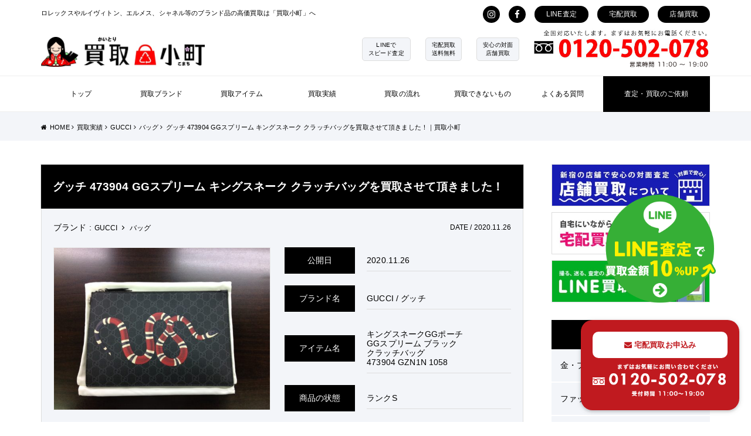

--- FILE ---
content_type: text/html; charset=UTF-8
request_url: https://kaitorikomachi.jp/2020/11/26/8477/
body_size: 15268
content:
<!DOCTYPE HTML>
<html lang="ja">
<head>
<!--meta-->
<meta charset="UTF-8">
<meta name="format-detection" content="telephone=no">

<meta name="viewport" content="width=1024">
<link rel="stylesheet" href="https://kaitorikomachi.jp/wp-content/themes/kaitorikomachi/style_01.css">
<!--CSS-->
<link rel="stylesheet" href="https://kaitorikomachi.jp/wp-content/themes/kaitorikomachi/lib/css/swiper.css">
<link rel="stylesheet" href="https://maxcdn.bootstrapcdn.com/font-awesome/4.7.0/css/font-awesome.min.css">
<link href="https://fonts.googleapis.com/css?family=Josefin+Sans" rel="stylesheet">
<link rel="stylesheet" href="https://cdn.jsdelivr.net/npm/pretty-checkbox@3.0/dist/pretty-checkbox.min.css">

<!--meta tit-desc-->
<title></title>
<!--meta tit-desc-->
<meta name="description" content="" />
<!--FAVICON-->
<link rel="apple-touch-icon" sizes="180x180" href="https://kaitorikomachi.jp/wp-content/themes/kaitorikomachi/favicons/apple-touch-icon.png">
<link rel="icon" type="image/png" sizes="32x32" href="https://kaitorikomachi.jp/wp-content/themes/kaitorikomachi/favicons/favicon-32x32.png">
<link rel="icon" type="image/png" sizes="16x16" href="https://kaitorikomachi.jp/wp-content/themes/kaitorikomachi/favicons/favicon-16x16.png">
<meta name="theme-color" content="#ffffff">
<meta name="google-site-verification" content="c8WkQSHlchpedkp1FCrjgjWqQrwVZS_ACzWFurNeEK0" />
<!--[if lt IE 9]>
	<script src="https://html5shiv.googlecode.com/svn/trunk/html5.js"></script>
	<script src="https://css3-mediaqueries-js.googlecode.com/svn/trunk/css3-mediaqueries.js"></script>
<![endif]-->

		<!-- All in One SEO 4.9.3 - aioseo.com -->
	<meta name="description" content="今回お売り頂きましたバッグは、“グッチ/GUCCI キングスネークポーチ GGスプリーム クラッチバッグ ブラ" />
	<meta name="robots" content="max-image-preview:large" />
	<meta name="author" content="contribution"/>
	<link rel="canonical" href="https://kaitorikomachi.jp/2020/11/26/8477/" />
	<meta name="generator" content="All in One SEO (AIOSEO) 4.9.3" />
		<script type="application/ld+json" class="aioseo-schema">
			{"@context":"https:\/\/schema.org","@graph":[{"@type":"Article","@id":"https:\/\/kaitorikomachi.jp\/2020\/11\/26\/8477\/#article","name":"\u30b0\u30c3\u30c1 473904 GG\u30b9\u30d7\u30ea\u30fc\u30e0 \u30ad\u30f3\u30b0\u30b9\u30cd\u30fc\u30af \u30af\u30e9\u30c3\u30c1\u30d0\u30c3\u30b0\u3092\u8cb7\u53d6\u3055\u305b\u3066\u9802\u304d\u307e\u3057\u305f\uff01\uff5c\u8cb7\u53d6\u5c0f\u753a","headline":"\u30b0\u30c3\u30c1 473904 GG\u30b9\u30d7\u30ea\u30fc\u30e0 \u30ad\u30f3\u30b0\u30b9\u30cd\u30fc\u30af \u30af\u30e9\u30c3\u30c1\u30d0\u30c3\u30b0\u3092\u8cb7\u53d6\u3055\u305b\u3066\u9802\u304d\u307e\u3057\u305f\uff01","author":{"@id":"https:\/\/kaitorikomachi.jp\/author\/contribution\/#author"},"publisher":{"@id":"https:\/\/kaitorikomachi.jp\/#organization"},"datePublished":"2020-11-26T13:22:00+09:00","dateModified":"2020-11-24T20:38:33+09:00","inLanguage":"ja","mainEntityOfPage":{"@id":"https:\/\/kaitorikomachi.jp\/2020\/11\/26\/8477\/#webpage"},"isPartOf":{"@id":"https:\/\/kaitorikomachi.jp\/2020\/11\/26\/8477\/#webpage"},"articleSection":"GUCCI, GG\u30b9\u30d7\u30ea\u30fc\u30e0, \u30d0\u30c3\u30b0, \u30d6\u30e9\u30f3\u30c9\u30d0\u30c3\u30b0, \u30e1\u30f3\u30ba"},{"@type":"BreadcrumbList","@id":"https:\/\/kaitorikomachi.jp\/2020\/11\/26\/8477\/#breadcrumblist","itemListElement":[{"@type":"ListItem","@id":"https:\/\/kaitorikomachi.jp#listItem","position":1,"name":"\u30db\u30fc\u30e0","item":"https:\/\/kaitorikomachi.jp","nextItem":{"@type":"ListItem","@id":"https:\/\/kaitorikomachi.jp\/category\/gucci\/#listItem","name":"GUCCI"}},{"@type":"ListItem","@id":"https:\/\/kaitorikomachi.jp\/category\/gucci\/#listItem","position":2,"name":"GUCCI","item":"https:\/\/kaitorikomachi.jp\/category\/gucci\/","nextItem":{"@type":"ListItem","@id":"https:\/\/kaitorikomachi.jp\/category\/gucci\/guccibags\/#listItem","name":"\u30d0\u30c3\u30b0"},"previousItem":{"@type":"ListItem","@id":"https:\/\/kaitorikomachi.jp#listItem","name":"\u30db\u30fc\u30e0"}},{"@type":"ListItem","@id":"https:\/\/kaitorikomachi.jp\/category\/gucci\/guccibags\/#listItem","position":3,"name":"\u30d0\u30c3\u30b0","item":"https:\/\/kaitorikomachi.jp\/category\/gucci\/guccibags\/","nextItem":{"@type":"ListItem","@id":"https:\/\/kaitorikomachi.jp\/2020\/11\/26\/8477\/#listItem","name":"\u30b0\u30c3\u30c1 473904 GG\u30b9\u30d7\u30ea\u30fc\u30e0 \u30ad\u30f3\u30b0\u30b9\u30cd\u30fc\u30af \u30af\u30e9\u30c3\u30c1\u30d0\u30c3\u30b0\u3092\u8cb7\u53d6\u3055\u305b\u3066\u9802\u304d\u307e\u3057\u305f\uff01"},"previousItem":{"@type":"ListItem","@id":"https:\/\/kaitorikomachi.jp\/category\/gucci\/#listItem","name":"GUCCI"}},{"@type":"ListItem","@id":"https:\/\/kaitorikomachi.jp\/2020\/11\/26\/8477\/#listItem","position":4,"name":"\u30b0\u30c3\u30c1 473904 GG\u30b9\u30d7\u30ea\u30fc\u30e0 \u30ad\u30f3\u30b0\u30b9\u30cd\u30fc\u30af \u30af\u30e9\u30c3\u30c1\u30d0\u30c3\u30b0\u3092\u8cb7\u53d6\u3055\u305b\u3066\u9802\u304d\u307e\u3057\u305f\uff01","previousItem":{"@type":"ListItem","@id":"https:\/\/kaitorikomachi.jp\/category\/gucci\/guccibags\/#listItem","name":"\u30d0\u30c3\u30b0"}}]},{"@type":"Organization","@id":"https:\/\/kaitorikomachi.jp\/#organization","name":"\u30d6\u30e9\u30f3\u30c9\u54c1\u8cb7\u53d6\u3001\u8cb7\u53d6\u5c0f\u753a","description":"\u30d6\u30e9\u30f3\u30c9\u54c1\u8cb7\u53d6\u3001\u8cb7\u53d6\u5c0f\u753a","url":"https:\/\/kaitorikomachi.jp\/"},{"@type":"Person","@id":"https:\/\/kaitorikomachi.jp\/author\/contribution\/#author","url":"https:\/\/kaitorikomachi.jp\/author\/contribution\/","name":"contribution","image":{"@type":"ImageObject","@id":"https:\/\/kaitorikomachi.jp\/2020\/11\/26\/8477\/#authorImage","url":"https:\/\/secure.gravatar.com\/avatar\/15499269240dad57acff04702df7792aa5c8d703ed90975b0e4fbf5a71accba1?s=96&d=mm&r=g","width":96,"height":96,"caption":"contribution"}},{"@type":"WebPage","@id":"https:\/\/kaitorikomachi.jp\/2020\/11\/26\/8477\/#webpage","url":"https:\/\/kaitorikomachi.jp\/2020\/11\/26\/8477\/","name":"\u30b0\u30c3\u30c1 473904 GG\u30b9\u30d7\u30ea\u30fc\u30e0 \u30ad\u30f3\u30b0\u30b9\u30cd\u30fc\u30af \u30af\u30e9\u30c3\u30c1\u30d0\u30c3\u30b0\u3092\u8cb7\u53d6\u3055\u305b\u3066\u9802\u304d\u307e\u3057\u305f\uff01\uff5c\u8cb7\u53d6\u5c0f\u753a","description":"\u4eca\u56de\u304a\u58f2\u308a\u9802\u304d\u307e\u3057\u305f\u30d0\u30c3\u30b0\u306f\u3001\u201c\u30b0\u30c3\u30c1\/GUCCI \u30ad\u30f3\u30b0\u30b9\u30cd\u30fc\u30af\u30dd\u30fc\u30c1 GG\u30b9\u30d7\u30ea\u30fc\u30e0 \u30af\u30e9\u30c3\u30c1\u30d0\u30c3\u30b0 \u30d6\u30e9","inLanguage":"ja","isPartOf":{"@id":"https:\/\/kaitorikomachi.jp\/#website"},"breadcrumb":{"@id":"https:\/\/kaitorikomachi.jp\/2020\/11\/26\/8477\/#breadcrumblist"},"author":{"@id":"https:\/\/kaitorikomachi.jp\/author\/contribution\/#author"},"creator":{"@id":"https:\/\/kaitorikomachi.jp\/author\/contribution\/#author"},"datePublished":"2020-11-26T13:22:00+09:00","dateModified":"2020-11-24T20:38:33+09:00"},{"@type":"WebSite","@id":"https:\/\/kaitorikomachi.jp\/#website","url":"https:\/\/kaitorikomachi.jp\/","name":"\u30d6\u30e9\u30f3\u30c9\u54c1\u8cb7\u53d6\u3001\u8cb7\u53d6\u5c0f\u753a","description":"\u30d6\u30e9\u30f3\u30c9\u54c1\u8cb7\u53d6\u3001\u8cb7\u53d6\u5c0f\u753a","inLanguage":"ja","publisher":{"@id":"https:\/\/kaitorikomachi.jp\/#organization"}}]}
		</script>
		<!-- All in One SEO -->

<link rel='dns-prefetch' href='//cdn.jsdelivr.net' />
<link rel="alternate" type="application/rss+xml" title="ブランド品買取、買取小町 &raquo; グッチ 473904 GGスプリーム キングスネーク クラッチバッグを買取させて頂きました！ のコメントのフィード" href="https://kaitorikomachi.jp/2020/11/26/8477/feed/" />
<link rel="alternate" title="oEmbed (JSON)" type="application/json+oembed" href="https://kaitorikomachi.jp/wp-json/oembed/1.0/embed?url=https%3A%2F%2Fkaitorikomachi.jp%2F2020%2F11%2F26%2F8477%2F" />
<link rel="alternate" title="oEmbed (XML)" type="text/xml+oembed" href="https://kaitorikomachi.jp/wp-json/oembed/1.0/embed?url=https%3A%2F%2Fkaitorikomachi.jp%2F2020%2F11%2F26%2F8477%2F&#038;format=xml" />
<style id='wp-img-auto-sizes-contain-inline-css' type='text/css'>
img:is([sizes=auto i],[sizes^="auto," i]){contain-intrinsic-size:3000px 1500px}
/*# sourceURL=wp-img-auto-sizes-contain-inline-css */
</style>
<style id='wp-emoji-styles-inline-css' type='text/css'>

	img.wp-smiley, img.emoji {
		display: inline !important;
		border: none !important;
		box-shadow: none !important;
		height: 1em !important;
		width: 1em !important;
		margin: 0 0.07em !important;
		vertical-align: -0.1em !important;
		background: none !important;
		padding: 0 !important;
	}
/*# sourceURL=wp-emoji-styles-inline-css */
</style>
<style id='wp-block-library-inline-css' type='text/css'>
:root{--wp-block-synced-color:#7a00df;--wp-block-synced-color--rgb:122,0,223;--wp-bound-block-color:var(--wp-block-synced-color);--wp-editor-canvas-background:#ddd;--wp-admin-theme-color:#007cba;--wp-admin-theme-color--rgb:0,124,186;--wp-admin-theme-color-darker-10:#006ba1;--wp-admin-theme-color-darker-10--rgb:0,107,160.5;--wp-admin-theme-color-darker-20:#005a87;--wp-admin-theme-color-darker-20--rgb:0,90,135;--wp-admin-border-width-focus:2px}@media (min-resolution:192dpi){:root{--wp-admin-border-width-focus:1.5px}}.wp-element-button{cursor:pointer}:root .has-very-light-gray-background-color{background-color:#eee}:root .has-very-dark-gray-background-color{background-color:#313131}:root .has-very-light-gray-color{color:#eee}:root .has-very-dark-gray-color{color:#313131}:root .has-vivid-green-cyan-to-vivid-cyan-blue-gradient-background{background:linear-gradient(135deg,#00d084,#0693e3)}:root .has-purple-crush-gradient-background{background:linear-gradient(135deg,#34e2e4,#4721fb 50%,#ab1dfe)}:root .has-hazy-dawn-gradient-background{background:linear-gradient(135deg,#faaca8,#dad0ec)}:root .has-subdued-olive-gradient-background{background:linear-gradient(135deg,#fafae1,#67a671)}:root .has-atomic-cream-gradient-background{background:linear-gradient(135deg,#fdd79a,#004a59)}:root .has-nightshade-gradient-background{background:linear-gradient(135deg,#330968,#31cdcf)}:root .has-midnight-gradient-background{background:linear-gradient(135deg,#020381,#2874fc)}:root{--wp--preset--font-size--normal:16px;--wp--preset--font-size--huge:42px}.has-regular-font-size{font-size:1em}.has-larger-font-size{font-size:2.625em}.has-normal-font-size{font-size:var(--wp--preset--font-size--normal)}.has-huge-font-size{font-size:var(--wp--preset--font-size--huge)}.has-text-align-center{text-align:center}.has-text-align-left{text-align:left}.has-text-align-right{text-align:right}.has-fit-text{white-space:nowrap!important}#end-resizable-editor-section{display:none}.aligncenter{clear:both}.items-justified-left{justify-content:flex-start}.items-justified-center{justify-content:center}.items-justified-right{justify-content:flex-end}.items-justified-space-between{justify-content:space-between}.screen-reader-text{border:0;clip-path:inset(50%);height:1px;margin:-1px;overflow:hidden;padding:0;position:absolute;width:1px;word-wrap:normal!important}.screen-reader-text:focus{background-color:#ddd;clip-path:none;color:#444;display:block;font-size:1em;height:auto;left:5px;line-height:normal;padding:15px 23px 14px;text-decoration:none;top:5px;width:auto;z-index:100000}html :where(.has-border-color){border-style:solid}html :where([style*=border-top-color]){border-top-style:solid}html :where([style*=border-right-color]){border-right-style:solid}html :where([style*=border-bottom-color]){border-bottom-style:solid}html :where([style*=border-left-color]){border-left-style:solid}html :where([style*=border-width]){border-style:solid}html :where([style*=border-top-width]){border-top-style:solid}html :where([style*=border-right-width]){border-right-style:solid}html :where([style*=border-bottom-width]){border-bottom-style:solid}html :where([style*=border-left-width]){border-left-style:solid}html :where(img[class*=wp-image-]){height:auto;max-width:100%}:where(figure){margin:0 0 1em}html :where(.is-position-sticky){--wp-admin--admin-bar--position-offset:var(--wp-admin--admin-bar--height,0px)}@media screen and (max-width:600px){html :where(.is-position-sticky){--wp-admin--admin-bar--position-offset:0px}}

/*# sourceURL=wp-block-library-inline-css */
</style><style id='global-styles-inline-css' type='text/css'>
:root{--wp--preset--aspect-ratio--square: 1;--wp--preset--aspect-ratio--4-3: 4/3;--wp--preset--aspect-ratio--3-4: 3/4;--wp--preset--aspect-ratio--3-2: 3/2;--wp--preset--aspect-ratio--2-3: 2/3;--wp--preset--aspect-ratio--16-9: 16/9;--wp--preset--aspect-ratio--9-16: 9/16;--wp--preset--color--black: #000000;--wp--preset--color--cyan-bluish-gray: #abb8c3;--wp--preset--color--white: #ffffff;--wp--preset--color--pale-pink: #f78da7;--wp--preset--color--vivid-red: #cf2e2e;--wp--preset--color--luminous-vivid-orange: #ff6900;--wp--preset--color--luminous-vivid-amber: #fcb900;--wp--preset--color--light-green-cyan: #7bdcb5;--wp--preset--color--vivid-green-cyan: #00d084;--wp--preset--color--pale-cyan-blue: #8ed1fc;--wp--preset--color--vivid-cyan-blue: #0693e3;--wp--preset--color--vivid-purple: #9b51e0;--wp--preset--gradient--vivid-cyan-blue-to-vivid-purple: linear-gradient(135deg,rgb(6,147,227) 0%,rgb(155,81,224) 100%);--wp--preset--gradient--light-green-cyan-to-vivid-green-cyan: linear-gradient(135deg,rgb(122,220,180) 0%,rgb(0,208,130) 100%);--wp--preset--gradient--luminous-vivid-amber-to-luminous-vivid-orange: linear-gradient(135deg,rgb(252,185,0) 0%,rgb(255,105,0) 100%);--wp--preset--gradient--luminous-vivid-orange-to-vivid-red: linear-gradient(135deg,rgb(255,105,0) 0%,rgb(207,46,46) 100%);--wp--preset--gradient--very-light-gray-to-cyan-bluish-gray: linear-gradient(135deg,rgb(238,238,238) 0%,rgb(169,184,195) 100%);--wp--preset--gradient--cool-to-warm-spectrum: linear-gradient(135deg,rgb(74,234,220) 0%,rgb(151,120,209) 20%,rgb(207,42,186) 40%,rgb(238,44,130) 60%,rgb(251,105,98) 80%,rgb(254,248,76) 100%);--wp--preset--gradient--blush-light-purple: linear-gradient(135deg,rgb(255,206,236) 0%,rgb(152,150,240) 100%);--wp--preset--gradient--blush-bordeaux: linear-gradient(135deg,rgb(254,205,165) 0%,rgb(254,45,45) 50%,rgb(107,0,62) 100%);--wp--preset--gradient--luminous-dusk: linear-gradient(135deg,rgb(255,203,112) 0%,rgb(199,81,192) 50%,rgb(65,88,208) 100%);--wp--preset--gradient--pale-ocean: linear-gradient(135deg,rgb(255,245,203) 0%,rgb(182,227,212) 50%,rgb(51,167,181) 100%);--wp--preset--gradient--electric-grass: linear-gradient(135deg,rgb(202,248,128) 0%,rgb(113,206,126) 100%);--wp--preset--gradient--midnight: linear-gradient(135deg,rgb(2,3,129) 0%,rgb(40,116,252) 100%);--wp--preset--font-size--small: 13px;--wp--preset--font-size--medium: 20px;--wp--preset--font-size--large: 36px;--wp--preset--font-size--x-large: 42px;--wp--preset--spacing--20: 0.44rem;--wp--preset--spacing--30: 0.67rem;--wp--preset--spacing--40: 1rem;--wp--preset--spacing--50: 1.5rem;--wp--preset--spacing--60: 2.25rem;--wp--preset--spacing--70: 3.38rem;--wp--preset--spacing--80: 5.06rem;--wp--preset--shadow--natural: 6px 6px 9px rgba(0, 0, 0, 0.2);--wp--preset--shadow--deep: 12px 12px 50px rgba(0, 0, 0, 0.4);--wp--preset--shadow--sharp: 6px 6px 0px rgba(0, 0, 0, 0.2);--wp--preset--shadow--outlined: 6px 6px 0px -3px rgb(255, 255, 255), 6px 6px rgb(0, 0, 0);--wp--preset--shadow--crisp: 6px 6px 0px rgb(0, 0, 0);}:where(.is-layout-flex){gap: 0.5em;}:where(.is-layout-grid){gap: 0.5em;}body .is-layout-flex{display: flex;}.is-layout-flex{flex-wrap: wrap;align-items: center;}.is-layout-flex > :is(*, div){margin: 0;}body .is-layout-grid{display: grid;}.is-layout-grid > :is(*, div){margin: 0;}:where(.wp-block-columns.is-layout-flex){gap: 2em;}:where(.wp-block-columns.is-layout-grid){gap: 2em;}:where(.wp-block-post-template.is-layout-flex){gap: 1.25em;}:where(.wp-block-post-template.is-layout-grid){gap: 1.25em;}.has-black-color{color: var(--wp--preset--color--black) !important;}.has-cyan-bluish-gray-color{color: var(--wp--preset--color--cyan-bluish-gray) !important;}.has-white-color{color: var(--wp--preset--color--white) !important;}.has-pale-pink-color{color: var(--wp--preset--color--pale-pink) !important;}.has-vivid-red-color{color: var(--wp--preset--color--vivid-red) !important;}.has-luminous-vivid-orange-color{color: var(--wp--preset--color--luminous-vivid-orange) !important;}.has-luminous-vivid-amber-color{color: var(--wp--preset--color--luminous-vivid-amber) !important;}.has-light-green-cyan-color{color: var(--wp--preset--color--light-green-cyan) !important;}.has-vivid-green-cyan-color{color: var(--wp--preset--color--vivid-green-cyan) !important;}.has-pale-cyan-blue-color{color: var(--wp--preset--color--pale-cyan-blue) !important;}.has-vivid-cyan-blue-color{color: var(--wp--preset--color--vivid-cyan-blue) !important;}.has-vivid-purple-color{color: var(--wp--preset--color--vivid-purple) !important;}.has-black-background-color{background-color: var(--wp--preset--color--black) !important;}.has-cyan-bluish-gray-background-color{background-color: var(--wp--preset--color--cyan-bluish-gray) !important;}.has-white-background-color{background-color: var(--wp--preset--color--white) !important;}.has-pale-pink-background-color{background-color: var(--wp--preset--color--pale-pink) !important;}.has-vivid-red-background-color{background-color: var(--wp--preset--color--vivid-red) !important;}.has-luminous-vivid-orange-background-color{background-color: var(--wp--preset--color--luminous-vivid-orange) !important;}.has-luminous-vivid-amber-background-color{background-color: var(--wp--preset--color--luminous-vivid-amber) !important;}.has-light-green-cyan-background-color{background-color: var(--wp--preset--color--light-green-cyan) !important;}.has-vivid-green-cyan-background-color{background-color: var(--wp--preset--color--vivid-green-cyan) !important;}.has-pale-cyan-blue-background-color{background-color: var(--wp--preset--color--pale-cyan-blue) !important;}.has-vivid-cyan-blue-background-color{background-color: var(--wp--preset--color--vivid-cyan-blue) !important;}.has-vivid-purple-background-color{background-color: var(--wp--preset--color--vivid-purple) !important;}.has-black-border-color{border-color: var(--wp--preset--color--black) !important;}.has-cyan-bluish-gray-border-color{border-color: var(--wp--preset--color--cyan-bluish-gray) !important;}.has-white-border-color{border-color: var(--wp--preset--color--white) !important;}.has-pale-pink-border-color{border-color: var(--wp--preset--color--pale-pink) !important;}.has-vivid-red-border-color{border-color: var(--wp--preset--color--vivid-red) !important;}.has-luminous-vivid-orange-border-color{border-color: var(--wp--preset--color--luminous-vivid-orange) !important;}.has-luminous-vivid-amber-border-color{border-color: var(--wp--preset--color--luminous-vivid-amber) !important;}.has-light-green-cyan-border-color{border-color: var(--wp--preset--color--light-green-cyan) !important;}.has-vivid-green-cyan-border-color{border-color: var(--wp--preset--color--vivid-green-cyan) !important;}.has-pale-cyan-blue-border-color{border-color: var(--wp--preset--color--pale-cyan-blue) !important;}.has-vivid-cyan-blue-border-color{border-color: var(--wp--preset--color--vivid-cyan-blue) !important;}.has-vivid-purple-border-color{border-color: var(--wp--preset--color--vivid-purple) !important;}.has-vivid-cyan-blue-to-vivid-purple-gradient-background{background: var(--wp--preset--gradient--vivid-cyan-blue-to-vivid-purple) !important;}.has-light-green-cyan-to-vivid-green-cyan-gradient-background{background: var(--wp--preset--gradient--light-green-cyan-to-vivid-green-cyan) !important;}.has-luminous-vivid-amber-to-luminous-vivid-orange-gradient-background{background: var(--wp--preset--gradient--luminous-vivid-amber-to-luminous-vivid-orange) !important;}.has-luminous-vivid-orange-to-vivid-red-gradient-background{background: var(--wp--preset--gradient--luminous-vivid-orange-to-vivid-red) !important;}.has-very-light-gray-to-cyan-bluish-gray-gradient-background{background: var(--wp--preset--gradient--very-light-gray-to-cyan-bluish-gray) !important;}.has-cool-to-warm-spectrum-gradient-background{background: var(--wp--preset--gradient--cool-to-warm-spectrum) !important;}.has-blush-light-purple-gradient-background{background: var(--wp--preset--gradient--blush-light-purple) !important;}.has-blush-bordeaux-gradient-background{background: var(--wp--preset--gradient--blush-bordeaux) !important;}.has-luminous-dusk-gradient-background{background: var(--wp--preset--gradient--luminous-dusk) !important;}.has-pale-ocean-gradient-background{background: var(--wp--preset--gradient--pale-ocean) !important;}.has-electric-grass-gradient-background{background: var(--wp--preset--gradient--electric-grass) !important;}.has-midnight-gradient-background{background: var(--wp--preset--gradient--midnight) !important;}.has-small-font-size{font-size: var(--wp--preset--font-size--small) !important;}.has-medium-font-size{font-size: var(--wp--preset--font-size--medium) !important;}.has-large-font-size{font-size: var(--wp--preset--font-size--large) !important;}.has-x-large-font-size{font-size: var(--wp--preset--font-size--x-large) !important;}
/*# sourceURL=global-styles-inline-css */
</style>

<style id='classic-theme-styles-inline-css' type='text/css'>
/*! This file is auto-generated */
.wp-block-button__link{color:#fff;background-color:#32373c;border-radius:9999px;box-shadow:none;text-decoration:none;padding:calc(.667em + 2px) calc(1.333em + 2px);font-size:1.125em}.wp-block-file__button{background:#32373c;color:#fff;text-decoration:none}
/*# sourceURL=/wp-includes/css/classic-themes.min.css */
</style>
<link rel="https://api.w.org/" href="https://kaitorikomachi.jp/wp-json/" /><link rel="alternate" title="JSON" type="application/json" href="https://kaitorikomachi.jp/wp-json/wp/v2/posts/8477" /><link rel="EditURI" type="application/rsd+xml" title="RSD" href="https://kaitorikomachi.jp/xmlrpc.php?rsd" />
<meta name="generator" content="WordPress 6.9" />
<link rel='shortlink' href='https://kaitorikomachi.jp/?p=8477' />
</head>
<body data-rsssl=1 id="top" class="%e3%82%b0%e3%83%83%e3%83%81-473904-gg%e3%82%b9%e3%83%97%e3%83%aa%e3%83%bc%e3%83%a0-%e3%82%ad%e3%83%b3%e3%82%b0%e3%82%b9%e3%83%8d%e3%83%bc%e3%82%af-%e3%82%af%e3%83%a9%e3%83%83%e3%83%81%e3%83%90">
<!-- Google Tag Manager -->
<script>(function(w,d,s,l,i){w[l]=w[l]||[];w[l].push({'gtm.start':
new Date().getTime(),event:'gtm.js'});var f=d.getElementsByTagName(s)[0],
j=d.createElement(s),dl=l!='dataLayer'?'&l='+l:'';j.async=true;j.src=
'https://www.googletagmanager.com/gtm.js?id='+i+dl;f.parentNode.insertBefore(j,f);
})(window,document,'script','dataLayer','GTM-TKZKC5F');</script>
<!-- End Google Tag Manager -->


<!-- Google Tag Manager (noscript) -->
<noscript><iframe src="https://www.googletagmanager.com/ns.html?id=GTM-TKZKC5F"
height="0" width="0" style="display:none;visibility:hidden"></iframe></noscript>
<!-- End Google Tag Manager (noscript) -->

	<header>
		<div class="inner">
			<div class="header_other_link btw">
				<p>ロレックスやルイヴィトン、エルメス、シャネル等のブランド品の高価買取は「買取小町」へ</p>
				<div class="str">
					<ul class="str header_social_icon">
						<li><a target="_blank" href="https://www.instagram.com/kaitorikomachi/"><i class="fa fa-instagram" aria-hidden="true"></i></a></li>
						<li><a target="_blank" href="https://www.facebook.com/kaitorikomachi/"><i class="fa fa-facebook" aria-hidden="true"></i></a></li>
					</ul>

					<ul class="str">
						<li><a href="https://kaitorikomachi.jp/line">LINE査定</a></li>
						<li><a href="https://kaitorikomachi.jp/takuhai">宅配買取</a></li>
						<li><a href="https://kaitorikomachi.jp/tenpo">店舗買取</a></li>
					</ul>
				</div>
			</div>
		</div>
		<div class="header_top inner btw ps_ctr">
			<h1><a href="https://kaitorikomachi.jp"><img src="https://kaitorikomachi.jp/wp-content/themes/kaitorikomachi/img/header_logo.jpg" alt="ブランド品買取の買取小町"></a></h1>
			<div class="str ps_ctr">
				<ul class="str header_point_list">
					<li><span>LINEで<br>スピード査定</span></li>
					<li><span>宅配買取<br>送料無料</span></li>
					<li><span>安心の対面<br>店舗買取</span></li>
				</ul>
				<div class="header_tel">
					<a class="tel_link" href="tel:01201234567" class="str"><img src="https://kaitorikomachi.jp/wp-content/themes/kaitorikomachi/img/header_tel.jpg"></a>
				</div>
			</div>
		</div>
		<nav>
			<div class="inner">
				<ul class="header_nav_inner btw">
					<li><a href="https://kaitorikomachi.jp"><span>トップ</span></a></li>
					<li><a href="https://kaitorikomachi.jp/brand">買取ブランド</a></li>
					<li class="nav_parent nav_parent_item">買取アイテム</li>
					<li><a href="https://kaitorikomachi.jp/all-results">買取実績</a></li>
					<li class="nav_parent nav_parent_kaitori_flow">買取の流れ</li>
					<li><a href="https://kaitorikomachi.jp/notbuy">買取できないもの</a></li>
					<li><a href="https://kaitorikomachi.jp/qa">よくある質問</a></li>
					<li class="op"><a href="https://kaitorikomachi.jp/contact">査定・買取のご依頼</a></li>
				</ul>
			</div>
			
			<div class="drower_menu nav_function_item">
				<div class="inner">
					<ul class="nav_item_list str">
												<li>
				      	<a class="str ps_ctr" href="https://kaitorikomachi.jp/tag/gold/">
			      			
							<div>
								<img src="https://kaitorikomachi.jp/wp-content/uploads/2018/10/gold-212x159.jpg">											</div>
								<div>金・プラチナ						      	<!--<div class="top_item_loop_desc">切れてしまったチェーンや壊れたリングもお買取します。</div>--><i class="fa fa-arrow-circle-o-right"></i></div>
						</a>
					</li>
			      			      							      									<li>
				      	<a class="str ps_ctr" href="https://kaitorikomachi.jp/tag/accessory/">
			      			
							<div>
								<img src="https://kaitorikomachi.jp/wp-content/uploads/2019/05/11-212x159.jpg">											</div>
								<div>ファッション小物						      	<!--<div class="top_item_loop_desc">古いデザイン、新しいデザイン問わずご相談ください。</div>--><i class="fa fa-arrow-circle-o-right"></i></div>
						</a>
					</li>
			      			      							      							      							      							      							      							      							      							      									<li>
				      	<a class="str ps_ctr" href="https://kaitorikomachi.jp/tag/bag/">
			      			
							<div>
								<img src="https://kaitorikomachi.jp/wp-content/uploads/2020/07/item_bag-212x159.jpg">											</div>
								<div>ブランドバッグ						      	<!--<div class="top_item_loop_desc">ヴィトン、エルメスなどのハイブランド以外にも幅広く対応します。</div>--><i class="fa fa-arrow-circle-o-right"></i></div>
						</a>
					</li>
			      			      							      									<li>
				      	<a class="str ps_ctr" href="https://kaitorikomachi.jp/tag/wallet/">
			      			
							<div>
								<img src="https://kaitorikomachi.jp/wp-content/uploads/2019/05/6-212x159.jpg">											</div>
								<div>財布・小物						      	<!--<div class="top_item_loop_desc">未使用品・美品は高価買取です。</div>--><i class="fa fa-arrow-circle-o-right"></i></div>
						</a>
					</li>
			      			      							      									<li>
				      	<a class="str ps_ctr" href="https://kaitorikomachi.jp/tag/brand_jewelry/">
			      			
							<div>
								<img src="https://kaitorikomachi.jp/wp-content/uploads/2020/07/item_BJ-212x159.jpg">											</div>
								<div>ブランドジュエリー						      	<!--<div class="top_item_loop_desc">指輪、ネックレス、ブレスレットなどジュエリーを高価買取します。</div>--><i class="fa fa-arrow-circle-o-right"></i></div>
						</a>
					</li>
			      			      							      									<li>
				      	<a class="str ps_ctr" href="https://kaitorikomachi.jp/tag/watch/">
			      			
							<div>
								<img src="https://kaitorikomachi.jp/wp-content/uploads/2020/07/item_watch-212x159.jpg">											</div>
								<div>時計						      	<!--<div class="top_item_loop_desc">国内ブランド、海外ブランド問わず、高価買取します。</div>--><i class="fa fa-arrow-circle-o-right"></i></div>
						</a>
					</li>
			      			      							      									<li>
				      	<a class="str ps_ctr" href="https://kaitorikomachi.jp/tag/fashion/">
			      			
							<div>
								<img src="https://kaitorikomachi.jp/wp-content/uploads/2021/08/lvshirts-212x159.jpg">											</div>
								<div>洋服・スニーカー						      	<!--<div class="top_item_loop_desc">自宅に眠っているアイテム、使わなくなったアイテム買取します。</div>--><i class="fa fa-arrow-circle-o-right"></i></div>
						</a>
					</li>
			      			      							      									<li>
				      	<a class="str ps_ctr" href="https://kaitorikomachi.jp/tag/jewelry/">
			      			
							<div>
								<img src="https://kaitorikomachi.jp/wp-content/uploads/2020/07/item_daiya-212x159.jpg">											</div>
								<div>宝石・ダイヤ・貴金属						      	<!--<div class="top_item_loop_desc">専門の鑑定士がひとつひとつ丁寧に扱いながら査定します。</div>--><i class="fa fa-arrow-circle-o-right"></i></div>
						</a>
					</li>
			      			      							      					</ul>
				</div>
			</div>
			
			<div class="drower_menu nav_function_kaitori">
				<div class="inner">
					<ul class="nav_kaitori_flow btw ps_ctr">
			    		<li class="line op"><a href="https://kaitorikomachi.jp/line"><img src="https://kaitorikomachi.jp/wp-content/themes/kaitorikomachi/img/sidebar_line.jpg" alt="LINE査定"></a></li>
			    		<li class="op"><a href="https://kaitorikomachi.jp/takuhai"><img src="https://kaitorikomachi.jp/wp-content/themes/kaitorikomachi/img/sidebar_takuhai.jpg" alt="宅配買取"></a></li>
			    		<li class="line op"><a href="https://kaitorikomachi.jp/tenpo"><img src="https://kaitorikomachi.jp/wp-content/themes/kaitorikomachi/img/sidebar_tenpo.jpg" alt="店舗買取"></a></li>
					</ul>
				</div>
			</div>
		</nav>
	</header>

    <div class="wrap breadcrumb_wrap">
		<div class="inner">
			<div class="breadcrumb cf">
				<div class="breadcrumb_inner">
					<ul class="cf">
						<li><a href="https://kaitorikomachi.jp/"><i class="fa fa-home"></i><span>HOME</span> <i class="fa fa-angle-right"></i></a></li>
						<li><a href="https://kaitorikomachi.jp/all-results"><span>買取実績</span> <i class="fa fa-angle-right"></i></a></li>
						<li><a href='https://kaitorikomachi.jp/category/gucci/'><span>GUCCI</span> <i class='fa fa-angle-right'></i></a></li>						<li><a href='https://kaitorikomachi.jp/category/gucci/guccibags/'><span>バッグ</span> <i class='fa fa-angle-right'></i></a></li>						<li><span>グッチ 473904 GGスプリーム キングスネーク クラッチバッグを買取させて頂きました！｜買取小町</span></li>
					</ul>
				</div>	
			</div>	
		</div>	
	</div>
	
	
	<div class="inner str">
		<div class="lower_main_content">
			<div class="single_results_wrap">
		<h2 class="single_result_title">グッチ 473904 GGスプリーム キングスネーク クラッチバッグを買取させて頂きました！</h2>
	
				<div class="single_info_head btw">
					<div class="str">
						<p class="single_info_head_ttl">ブランド :</p>
						<ul class="single_info_head_brand str">
								<li class='parent'><a href='https://kaitorikomachi.jp/category/gucci/'><span>GUCCI</span></a></li>							<li><a href='https://kaitorikomachi.jp/category/gucci/guccibags/'><span>バッグ</span></a></li>						</ul>
					</div>
					<div class="single_info_head_date">DATE / 2020.11.26</div>
				</div>
				
				
				<div class="single_header str">
					
					<div class="single_image">

									<img src="https://kaitorikomachi.jp/wp-content/uploads/2020/11/gu0207382-544x408.jpg" alt="">	
							</div>
					
					<div class="single_desc">
						<dl class="str ps_ctr">
							<dt><span>公開日</span></dt>
							<dd>2020.11.26</dd>
						</dl>
						
						<dl class="str ps_ctr">
							<dt><span>ブランド名</span></dt>
							<dd>GUCCI / グッチ</dd>
						</dl>
						
						<dl class="str ps_ctr">
							<dt><span>アイテム名</span></dt>
							<dd>キングスネークGGポーチ <br />
GGスプリーム  ブラック <br />
クラッチバッグ<br />
473904 GZN1N 1058 </dd>
						</dl>
						
						<dl class="str ps_ctr">
							<dt><span>商品の状態</span></dt>
							<dd>ランク<span>S</span> </dd>
						</dl>
												
						<dl class="str ps_ctr">
							<dt><span>付属品</span></dt>
							<dd>箱、保存袋、リストストラップ</dd>
						</dl>
												
						<dl class="str ps_ctr">
							<dt><span>買取価格</span></dt>
								
									<dd class="single_price"><span>58,000</span> 円</dd>
								
						</dl>
				
					</div>
					<p style="text-align: right; font-size: 11px; width: 100%;">※買取価格は相場によって変動します</p>
				</div>
								<div class="single_footer">
					<h3 class="single_staff_comment_ttl"><i class="fa fa-commenting-o fa-flip-horizontal"></i> 当店スタッフからコメント</h3>
					<div class="single_staff_comment_content">
						<div class="single_staff_comment_content_inner">
						
<p>今回お売り頂きましたバッグは、“グッチ/GUCCI キングスネークポーチ GGスプリーム クラッチバッグ ブラック メンズ 473904 GZN1N 1058”（BESTIARY POUCH WITH KINGSNAKE GG SUPREME）です。<br /><br />メンズラインで人気の高いGGスプリーム×プリントシリーズ。今にも動き出しそうな躍動感のあるスネーク柄のクラッチ＆セカンドバッグです♪<br />ご使用されていない未使用品で、<span style="color: #0000ff;">LINEお友だち追加</span>で<strong><span style="color: #ff0000;">買取金額10%UP</span></strong>クーポンご利用でのご成約でした☆</p>
<p>買取小町では、ＧＧスプリームラインの他、マーモントやオフィディア、ソーホー、ディオニュソス、シグネチャー、クーリエ、プリント…等々、グッチ製品の買取を強化しております。バッグ、キーケースや財布などの小物から、時計、アクセサリー、ベルト、靴、帽子、サングラス、洋服まで未使用品はもちろんですが、グッチの製品は発売されてから3年未満のものが特に高額査定が見込めるアイテムが揃っています。<br />購入時の箱や布袋、ショップカードやレシートなどの付属品などは本体と一緒にお持ちいただくと高額査定につながりますので、大切に保管されることをおすすめします。売却したい製品がございましたら買取小町の買取サービスをぜひご利用ください。<br />まとめて売却したい場合や、「あまり外出したくない」「持っていくのが少し面倒…」等の場合は、自宅で完結【宅配買取】がおすすめです。その他、新宿伊勢丹近くに店舗もございますので、対面で安心買取【店頭買取】もご利用ください。<br />■■ご来店頂く場合はご案内がございます為、お手数ですが一度ご連絡頂けますと幸いです。■■</p>
<p>店頭買取や宅配買取をご利用する前にだいたいの査定額を知りたい場合は、【<span style="background-color: #00ff00; color: #0000ff;">LINE査定</span>】をご利用ください。<br />LINE@アカウントの買取小町(<span style="background-color: #00ff00;">＠kaitorikomachi</span>)をお友だち登録していただき、お気軽にお問合せください。<br />現在お友だち追加して頂きますと&lt;<span style="color: #ff0000; background-color: #00ff00;">買取金額10%UPクーポン</span>&gt;を配布しております。</p>
<p><span style="background-color: #ffff00;">※製品の状態や買取日など様々な要素で買取価格は変動します。買取実績に載っている買取価格は買取金額を保証するものではございませんのであらかじめご了承ください。</span></p>
						</div>
					</div>
				</div>
								<div class="single_post_navigation cf">
					
			        <div class="single_post_navigation_archive">
				        <a href="https://kaitorikomachi.jp/all-results">買取実績の一覧</a>
			        </div>
			    			        <div class="single_post_navigation_next"><a href="https://kaitorikomachi.jp/2020/11/26/8556/" rel="next"><span></span></a></div>
			    			        <div class="single_post_navigation_prev"><a href="https://kaitorikomachi.jp/2020/11/24/8612/" rel="prev"><span></span></a></div>
			    				</div>
						</div>
			<div class="takuhai_form_btn single"><a href="https://kaitorikomachi.jp/takuhai-form"><div><span>お家にいながら楽々買い取り</span>宅配買取お申込みはこちら</div> <i class="fa fa-arrow-circle-right" aria-hidden="true"></i></a></div>
			<style>
			</style>
						<h2 class="top_item_ttl">手数料・キャンセル料無料、お試し査定<span>CONTACT</span></h2>
			<p class="txt_c">まずは一度、お問い合わせください。</p>
			<article class="lower_contact_banner_wrap">
				<ul class="lower_contact_banner ps_ctr btw">
				    <li class"txt_c">
					    <p>フリーダイヤル、お電話でのお問い合わせ</p>
					    <a class="tel_link cv_single" href="tel:0120502078">
							<img src="https://kaitorikomachi.jp/wp-content/themes/kaitorikomachi/img/flow_tel.png">
						</a>
				    </li>
				    <li>
					  
						<div class="btn_base lower_contact_banner_btn">
							<a href="https://kaitorikomachi.jp/contact"><span><i class="fa fa-arrow-right"></i></span><div><span>手数料・キャンセル料無料</span>お問い合わせフォーム</div></a>
						</div>
				
				    </li>
			    </ul>
			</article>						<div class="lower_lp_hanbai" style="margin-bottom: 50px;">
				<a target="_blank" href="https://www.rakuten.co.jp/kaitorikomachi/"><img src="https://kaitorikomachi.jp/wp-content/themes/kaitorikomachi/img/hanbai_banner.jpg"></a>
			</div>
			<section class="lower_brand">
    			<h3 class="lower_section_ttl sale">買取小町の<span>「買取強化ブランド」</span></h3>
    			<p>買取小町では只今、以下のブランドを強化買取を行なっております。</p>
				<ul class="lower_brand_loop str">
		
												
		
					<li>
				      	<a class="str ps_ctr op" href="https://kaitorikomachi.jp/category/gucci/">
					      	<div class="top_brand_loop_thumb">
								<img src="https://kaitorikomachi.jp/wp-content/uploads/2024/03/top_gucci-262x150.png">					
								
					      	</div>
						</a>
					</li>
				
												
		
					<li>
				      	<a class="str ps_ctr op" href="https://kaitorikomachi.jp/category/valentino/">
					      	<div class="top_brand_loop_thumb">
								<img src="https://kaitorikomachi.jp/wp-content/uploads/2024/03/top_vltn-262x150.png">					
								
					      	</div>
						</a>
					</li>
				
												
		
					<li>
				      	<a class="str ps_ctr op" href="https://kaitorikomachi.jp/category/celine/">
					      	<div class="top_brand_loop_thumb">
								<img src="https://kaitorikomachi.jp/wp-content/uploads/2024/03/top_celine-262x150.png">					
								
					      	</div>
						</a>
					</li>
				
												
		
					<li>
				      	<a class="str ps_ctr op" href="https://kaitorikomachi.jp/category/iwc/">
					      	<div class="top_brand_loop_thumb">
								<img src="https://kaitorikomachi.jp/wp-content/uploads/2024/03/top_iwc-262x150.jpg">					
								
					      	</div>
						</a>
					</li>
				
												
		
					<li>
				      	<a class="str ps_ctr op" href="https://kaitorikomachi.jp/category/fendi/">
					      	<div class="top_brand_loop_thumb">
								<img src="https://kaitorikomachi.jp/wp-content/uploads/2024/03/top_fendi-262x150.jpg">					
								
					      	</div>
						</a>
					</li>
				
												
		
					<li>
				      	<a class="str ps_ctr op" href="https://kaitorikomachi.jp/category/balenciaga/">
					      	<div class="top_brand_loop_thumb">
								<img src="https://kaitorikomachi.jp/wp-content/uploads/2024/03/top_balenciaga-262x150.png">					
								
					      	</div>
						</a>
					</li>
				
												
		
					<li>
				      	<a class="str ps_ctr op" href="https://kaitorikomachi.jp/category/breitling/">
					      	<div class="top_brand_loop_thumb">
								<img src="https://kaitorikomachi.jp/wp-content/uploads/2024/03/top_BREITLING-262x150.jpg">					
								
					      	</div>
						</a>
					</li>
				
												
		
					<li>
				      	<a class="str ps_ctr op" href="https://kaitorikomachi.jp/category/loewe/">
					      	<div class="top_brand_loop_thumb">
								<img src="https://kaitorikomachi.jp/wp-content/uploads/2024/03/top_loewe-262x150.png">					
								
					      	</div>
						</a>
					</li>
				
												
		
					<li>
				      	<a class="str ps_ctr op" href="https://kaitorikomachi.jp/category/prada/">
					      	<div class="top_brand_loop_thumb">
								<img src="https://kaitorikomachi.jp/wp-content/uploads/2024/03/top_prada-262x150.png">					
								
					      	</div>
						</a>
					</li>
				
												
		
					<li>
				      	<a class="str ps_ctr op" href="https://kaitorikomachi.jp/category/franckmuller/">
					      	<div class="top_brand_loop_thumb">
								<img src="https://kaitorikomachi.jp/wp-content/uploads/2024/03/top_FRANCK-262x150.png">					
								
					      	</div>
						</a>
					</li>
				
												
		
					<li>
				      	<a class="str ps_ctr op" href="https://kaitorikomachi.jp/category/seiko/">
					      	<div class="top_brand_loop_thumb">
								<img src="https://kaitorikomachi.jp/wp-content/uploads/2024/03/top_SEIKO-262x150.jpg">					
								
					      	</div>
						</a>
					</li>
				
												
		
					<li>
				      	<a class="str ps_ctr op" href="https://kaitorikomachi.jp/category/burberry/">
					      	<div class="top_brand_loop_thumb">
								<img src="https://kaitorikomachi.jp/wp-content/uploads/2024/03/top_BURBERRY-262x150.png">					
								
					      	</div>
						</a>
					</li>
				
												
		
					<li>
				      	<a class="str ps_ctr op" href="https://kaitorikomachi.jp/category/dior/">
					      	<div class="top_brand_loop_thumb">
								<img src="https://kaitorikomachi.jp/wp-content/uploads/2024/03/top_dior-262x150.png">					
								
					      	</div>
						</a>
					</li>
				
												
		
					<li>
				      	<a class="str ps_ctr op" href="https://kaitorikomachi.jp/category/bottegaveneta/">
					      	<div class="top_brand_loop_thumb">
								<img src="https://kaitorikomachi.jp/wp-content/uploads/2024/03/top_bottega-262x150.png">					
								
					      	</div>
						</a>
					</li>
				
												
		
					<li>
				      	<a class="str ps_ctr op" href="https://kaitorikomachi.jp/category/tods/">
					      	<div class="top_brand_loop_thumb">
								<img src="https://kaitorikomachi.jp/wp-content/uploads/2024/08/top_tods-262x150.png">					
								
					      	</div>
						</a>
					</li>
				
												
		
					<li>
				      	<a class="str ps_ctr op" href="https://kaitorikomachi.jp/category/saintlaulent/">
					      	<div class="top_brand_loop_thumb">
								<img src="https://kaitorikomachi.jp/wp-content/uploads/2024/03/top_ysl-262x150.png">					
								
					      	</div>
						</a>
					</li>
				
												
		
					<li>
				      	<a class="str ps_ctr op" href="https://kaitorikomachi.jp/category/grandseiko/">
					      	<div class="top_brand_loop_thumb">
								<img src="https://kaitorikomachi.jp/wp-content/uploads/2024/03/top_GS-262x150.jpg">					
								
					      	</div>
						</a>
					</li>
				
												
		
					<li>
				      	<a class="str ps_ctr op" href="https://kaitorikomachi.jp/category/louisvuitton/">
					      	<div class="top_brand_loop_thumb">
								<img src="https://kaitorikomachi.jp/wp-content/uploads/2024/03/top_lv-262x150.png">					
								
					      	</div>
						</a>
					</li>
				
												
		
					<li>
				      	<a class="str ps_ctr op" href="https://kaitorikomachi.jp/category/miumiu/">
					      	<div class="top_brand_loop_thumb">
								<img src="https://kaitorikomachi.jp/wp-content/uploads/2024/08/top_miumiu-262x150.png">					
								
					      	</div>
						</a>
					</li>
				
												
		
					<li>
				      	<a class="str ps_ctr op" href="https://kaitorikomachi.jp/category/chanel/">
					      	<div class="top_brand_loop_thumb">
								<img src="https://kaitorikomachi.jp/wp-content/uploads/2024/03/top_chanel-262x150.png">					
								
					      	</div>
						</a>
					</li>
				
												
		
					<li>
				      	<a class="str ps_ctr op" href="https://kaitorikomachi.jp/category/cartier/">
					      	<div class="top_brand_loop_thumb">
								<img src="https://kaitorikomachi.jp/wp-content/uploads/2024/03/top_cartier-262x150.png">					
								
					      	</div>
						</a>
					</li>
				
												
		
					<li>
				      	<a class="str ps_ctr op" href="https://kaitorikomachi.jp/category/casio/">
					      	<div class="top_brand_loop_thumb">
								<img src="https://kaitorikomachi.jp/wp-content/uploads/2024/08/top_casio-262x150.jpg">					
								
					      	</div>
						</a>
					</li>
				
												
		
					<li>
				      	<a class="str ps_ctr op" href="https://kaitorikomachi.jp/category/omega/">
					      	<div class="top_brand_loop_thumb">
								<img src="https://kaitorikomachi.jp/wp-content/uploads/2024/03/omega-262x150.jpg">					
								
					      	</div>
						</a>
					</li>
				
												
		
					<li>
				      	<a class="str ps_ctr op" href="https://kaitorikomachi.jp/category/bvlgari/">
					      	<div class="top_brand_loop_thumb">
								<img src="https://kaitorikomachi.jp/wp-content/uploads/2024/03/top_bvlgari-262x150.png">					
								
					      	</div>
						</a>
					</li>
				
												
		
					<li>
				      	<a class="str ps_ctr op" href="https://kaitorikomachi.jp/category/citizen/">
					      	<div class="top_brand_loop_thumb">
								<img src="https://kaitorikomachi.jp/wp-content/uploads/2024/03/top_citizen-262x150.png">					
								
					      	</div>
						</a>
					</li>
				
												
		
					<li>
				      	<a class="str ps_ctr op" href="https://kaitorikomachi.jp/category/rolex/">
					      	<div class="top_brand_loop_thumb">
								<img src="https://kaitorikomachi.jp/wp-content/uploads/2024/03/top_rolex-262x150.jpg">					
								
					      	</div>
						</a>
					</li>
				
												
		
					<li>
				      	<a class="str ps_ctr op" href="https://kaitorikomachi.jp/category/tagheuer/">
					      	<div class="top_brand_loop_thumb">
								<img src="https://kaitorikomachi.jp/wp-content/uploads/2024/03/top_TAG-262x150.png">					
								
					      	</div>
						</a>
					</li>
				
												
		
					<li>
				      	<a class="str ps_ctr op" href="https://kaitorikomachi.jp/category/tiffany/">
					      	<div class="top_brand_loop_thumb">
								<img src="https://kaitorikomachi.jp/wp-content/uploads/2024/03/top_tiffany-262x150.png">					
								
					      	</div>
						</a>
					</li>
				
												
		
					<li>
				      	<a class="str ps_ctr op" href="https://kaitorikomachi.jp/category/hermes/">
					      	<div class="top_brand_loop_thumb">
								<img src="https://kaitorikomachi.jp/wp-content/uploads/2024/03/top_hermes-262x150.png">					
								
					      	</div>
						</a>
					</li>
							</ul>
				<div class="btn_base">
					<a href="https://kaitorikomachi.jp/brand"><span><i class="fa fa-arrow-right"></i></span><div><span>さまざまなブランドを幅広く高価買取</span>取扱いブランドの一覧</div></a>
				</div>
				
			</section>		</div>

		

    					<div class="lower_sidebar">
			<div class="sidebar_system_wrap">
				<!--
				<p class="sidebar_system_ttl"><img src="https://kaitorikomachi.jp/wp-content/themes/kaitorikomachi/img/sidebar_system_header.jpg"></p>
				-->
	    		<ul class="sidebar_system">
		    		<li class="line op"><a href="https://kaitorikomachi.jp/tenpo"><img src="https://kaitorikomachi.jp/wp-content/themes/kaitorikomachi/img/sidebar_tenpo.jpg"></a></li>
		    		<li class="op"><a href="https://kaitorikomachi.jp/takuhai"><img src="https://kaitorikomachi.jp/wp-content/themes/kaitorikomachi/img/sidebar_takuhai.jpg"></a></li>
		    		<li class="line op"><a href="https://kaitorikomachi.jp/line"><img src="https://kaitorikomachi.jp/wp-content/themes/kaitorikomachi/img/sidebar_line.jpg"></a></li>
	    		</ul>
			</div>
    		<div class="lower_sidebar_divide">
	    		<p class="lower_sidebar_divide_title">取り扱いアイテム</p>
    		    <ul class="lower_sidebar_divide_list">
										
					<li>
				      	<a class="str ps_ctr" href="https://kaitorikomachi.jp/tag/gold/">金・プラチナ <i class="fa fa-arrow-circle-right"></i></a>
					</li>
				
	      											
					<li>
				      	<a class="str ps_ctr" href="https://kaitorikomachi.jp/tag/accessory/">ファッション小物 <i class="fa fa-arrow-circle-right"></i></a>
					</li>
				
	      																									
					<li>
				      	<a class="str ps_ctr" href="https://kaitorikomachi.jp/tag/bag/">ブランドバッグ <i class="fa fa-arrow-circle-right"></i></a>
					</li>
				
	      											
					<li>
				      	<a class="str ps_ctr" href="https://kaitorikomachi.jp/tag/wallet/">財布・小物 <i class="fa fa-arrow-circle-right"></i></a>
					</li>
				
	      											
					<li>
				      	<a class="str ps_ctr" href="https://kaitorikomachi.jp/tag/brand_jewelry/">ブランドジュエリー <i class="fa fa-arrow-circle-right"></i></a>
					</li>
				
	      											
					<li>
				      	<a class="str ps_ctr" href="https://kaitorikomachi.jp/tag/watch/">時計 <i class="fa fa-arrow-circle-right"></i></a>
					</li>
				
	      											
					<li>
				      	<a class="str ps_ctr" href="https://kaitorikomachi.jp/tag/fashion/">洋服・スニーカー <i class="fa fa-arrow-circle-right"></i></a>
					</li>
				
	      											
					<li>
				      	<a class="str ps_ctr" href="https://kaitorikomachi.jp/tag/jewelry/">宝石・ダイヤ・貴金属 <i class="fa fa-arrow-circle-right"></i></a>
					</li>
				
	      						</ul>
			</div>
			
			<div class="sidebar_rakuten">
				<a target="_blank" class="op" href="https://www.rakuten.co.jp/kaitorikomachi/"><img src="https://kaitorikomachi.jp/wp-content/themes/kaitorikomachi/img/sidebar_rakuten.jpg"></a>
			</div>
			
		</div>	</div>
        
	<div class="fixed_contact">
		<div class="fixed_contact_inner">
			<ul>
				<li><a class="tracking_footer_fixed_takuhaibtn" href="https://kaitorikomachi.jp/takuhai-form/"><i class="fa fa-envelope"></i> 宅配買取お申込み</a></li>
				<li><a class="tel_link" href="tel:0120502078"><img src="https://kaitorikomachi.jp/wp-content/themes/kaitorikomachi/img/fixed_tel.png" alt=""></a></li>
				<li><a class="tracking_footer_fixed_linebtn_sp" href="https://kaitorikomachi.jp/line/">LINEでかんたん査定</a></li>
			</ul>
		</div>
	</div>
<div class="side_fixed_line">
	<a class="tracking_footer_fixed_linebtn" href="https://kaitorikomachi.jp/line/">
		<img src="https://kaitorikomachi.jp/wp-content/themes/kaitorikomachi/img/side_fixed_line_btn.png" alt="">
	</a>
</div>
<style>
	.side_fixed_line{
		width: 190px;
		height: 190px;
		line-height: 50px;
		text-align: center;
		position: fixed;
		bottom: 200px;
		right: 60px;
		z-index: 100;
	}
	.side_fixed_line a{
		display: block;
		height: 100%;
		width: 100%;
		color: #FFF;
		font-size: 30px;
	}
</style>
<footer>
	<div class="inner footer_inner str">
		<div class="footer_address">
			<h2 class="footer_logo"><a href="https://kaitorikomachi.jp"><img src="https://kaitorikomachi.jp/wp-content/themes/kaitorikomachi/img/footer_logo.png" alt="買取小町"></a></h2>
			<address class="footer_address">〒160-0022<br>東京都新宿区新宿５丁目１６−５<br>ダイタンビル 3F<br>0120-502-078<br><span style="display: block;margin-top: 10px;">●古物営業法 許可番号<br>東京都公安委員会 第302180906581号</span></address>
			<div class="footer_address_gmap">
				<a target="_blank" href="https://maps.app.goo.gl/rQeUK2r4h6sj9KZu8">GoogleMap</a>
			</div>
		</div>
		<div class="footer_sitemap btw">
			
			<div class="footer_sitemap_inner">
				<ul>
					<li><a href="https://kaitorikomachi.jp">ホーム</a></li>
					<li><a href="https://kaitorikomachi.jp/beginner">はじめての方へ</a></li>
					<li><a href="https://kaitorikomachi.jp/brand">買取ブランド</a></li>
					<li><a href="https://kaitorikomachi.jp/all-results">買取実績の一覧</a></li>
					<li><a href="https://kaitorikomachi.jp/notbuy">買取できないもの</a></li>
					<li><a href="https://kaitorikomachi.jp/qa">よくある質問</a></li>
					<li><a href="https://kaitorikomachi.jp/contact">お問い合わせ</a></li>
				</ul>
			</div>
			
			<div class="footer_sitemap_inner">
				<h3>買取アイテム</h3>
				<ul>
												<li>
				      	<a href="https://kaitorikomachi.jp/tag/gold/">金・プラチナ						</a>
					</li>
			      			      							      									<li>
				      	<a href="https://kaitorikomachi.jp/tag/accessory/">ファッション小物						</a>
					</li>
			      			      							      							      							      							      							      							      							      							      									<li>
				      	<a href="https://kaitorikomachi.jp/tag/bag/">ブランドバッグ						</a>
					</li>
			      			      							      									<li>
				      	<a href="https://kaitorikomachi.jp/tag/wallet/">財布・小物						</a>
					</li>
			      			      							      									<li>
				      	<a href="https://kaitorikomachi.jp/tag/brand_jewelry/">ブランドジュエリー						</a>
					</li>
			      			      							      									<li>
				      	<a href="https://kaitorikomachi.jp/tag/watch/">時計						</a>
					</li>
			      			      							      									<li>
				      	<a href="https://kaitorikomachi.jp/tag/fashion/">洋服・スニーカー						</a>
					</li>
			      			      							      									<li>
				      	<a href="https://kaitorikomachi.jp/tag/jewelry/">宝石・ダイヤ・貴金属						</a>
					</li>
			      			      							      				</ul>
			</div>
			
			<div class="footer_sitemap_inner">
				<h3>買取の流れ</h3>
				<ul>
					<li><a href="https://kaitorikomachi.jp/takuhai">宅配買取</a></li>
					<li><a href="https://kaitorikomachi.jp/tenpo">店舗買取</a></li>
					<li><a href="https://kaitorikomachi.jp/line">LINE買取</a></li>
				</ul>
			</div>
			
			<div class="footer_sitemap_inner">
				<ul>
					<li><a href="https://kaitorikomachi.jp/company">会社概要</a></li>
					<li><a href="https://kaitorikomachi.jp/privacy">プライバシーポリシー</a></li>
					<li class="op rakuten"><a target="_blank" href="https://www.rakuten.co.jp/kaitorikomachi/"><img src="https://kaitorikomachi.jp/wp-content/themes/kaitorikomachi/img/sidebar_rakuten.jpg"></a></li>
				</ul>
			</div>
			
		</div>
		<small>Copyright &copy; Kaitori Komachi All Rights Reserved.</small>
	</div>
</footer>

<script src="https://ajax.googleapis.com/ajax/libs/jquery/1.9.1/jquery.min.js"></script>
<script src="https://kaitorikomachi.jp/wp-content/themes/kaitorikomachi/lib/js/swiper.min.js"></script>
<script src="https://kaitorikomachi.jp/wp-content/themes/kaitorikomachi/lib/js/macthheight.js"></script>
<script src="https://kaitorikomachi.jp/wp-content/themes/kaitorikomachi/lib/js/quicksearch.js"></script>
<script src="https://kaitorikomachi.jp/wp-content/themes/kaitorikomachi/lib/js/moji.js"></script>
<script src="https://kaitorikomachi.jp/wp-content/themes/kaitorikomachi/lib/js/main.js"></script>

<script>
var mySwiper = new Swiper ('#top_header_slide', {
	loop: true,
	slidesPerView: 'auto',
  	spaceBetween: 0,
  	centeredSlides : true,
  	paginationClickable: true,
	pagination: '.pagination_top',
	paginationType: 'bullets',
	bulletClass: 'pagination_bullet_top',
	bulletActiveClass: 'pagination_bullet_active_top',
	paginationCurrentClass: 'pagination_bullet_current_top',
    nextButton: '.top_header_slide-next',
    prevButton: '.top_header_slide-prev',
})
</script>

<script>
$(function(){
	var state = false;
	var scrollpos;
	$('.nav_btn').on('click', function(){
			$(this).toggleClass("open");
			if(state == false) {
			scrollpos = $(window).scrollTop();
			$('body').addClass('fixed').css({'top': -scrollpos});
			$('nav').addClass('open');
			$('nav').addClass('transition');
			state = true;
		} else {
			$('body').removeClass('fixed').css({'top': 0});
			window.scrollTo( 0 , scrollpos );
			$('nav').removeClass('open');
			state = false;
		}
	});
});
</script>
<div id="fb-root"></div>
<script>(function(d, s, id) {
  var js, fjs = d.getElementsByTagName(s)[0];
  if (d.getElementById(id)) return;
  js = d.createElement(s); js.id = id;
  js.src = 'https://connect.facebook.net/ja_JP/sdk.js#xfbml=1&version=v3.0';
  fjs.parentNode.insertBefore(js, fjs);
}(document, 'script', 'facebook-jssdk'));</script>
</body> 
<script>
	
$(function() {
	/*FACEBOOK RESIZE*/
    var windowWidth = $(window).width();
    var htmlStr = $('#pageplugin').html();
    var timer = null;
    $(window).on('resize',function() {
        var resizedWidth = $(window).width();
        if(windowWidth != resizedWidth && resizedWidth < 500) {
            clearTimeout(timer);
            timer = setTimeout(function() {
                $('#pageplugin').html(htmlStr);
                window.FB.XFBML.parse();
                var windowWidth = $(window).width();
            }, 500);
        }
    });
  $('.nav_parent_kaitori_flow').mouseover(function(e) {
		$('.nav_function_kaitori').addClass('open');
		$('.nav_parent_kaitori_flow').addClass('open');
    })
  $('.nav_parent_kaitori_flow').mouseout(function(e) {
		$('.nav_function_kaitori').removeClass('open');
		$('.nav_parent_kaitori_flow').removeClass('open');
    })
  $('.nav_function_kaitori').mouseover(function(e) {
		$('.nav_function_kaitori').addClass('open');
		$('.nav_parent_kaitori_flow').addClass('open');
    })
  $('.nav_function_kaitori').mouseout(function(e) {
		$('.nav_function_kaitori').removeClass('open');
		$('.nav_parent_kaitori_flow').removeClass('open');
    })
    
    
  $('.nav_parent_item').mouseover(function(e) {
		$('.nav_function_item').addClass('open');
		$('.nav_parent_item').addClass('open');
    })
  $('.nav_parent_item').mouseout(function(e) {
		$('.nav_function_item').removeClass('open');
		$('.nav_parent_item').removeClass('open');
    })
 $('.nav_function_item').mouseover(function(e) {
		$('.nav_function_item').addClass('open');
		$('.nav_parent_item').addClass('open');
    })
  $('.nav_function_item').mouseout(function(e) {
		$('.nav_function_item').removeClass('open');
		$('.nav_parent_item').removeClass('open');
    })
});
/*matchiHeight*/
$(function(){
	$('.s_t').matchHeight();
});

</script>

			<script>

$("input[type='radio']").change(function(){
  $("input[type='radio']").each(function(){
    if($(this).is(":checked")){
      $(this).parent().addClass("selected");
    }else{
      $(this).parent().removeClass("selected");
    }
  });
});
</script>
<script type="speculationrules">
{"prefetch":[{"source":"document","where":{"and":[{"href_matches":"/*"},{"not":{"href_matches":["/wp-*.php","/wp-admin/*","/wp-content/uploads/*","/wp-content/*","/wp-content/plugins/*","/wp-content/themes/kaitorikomachi/*","/*\\?(.+)"]}},{"not":{"selector_matches":"a[rel~=\"nofollow\"]"}},{"not":{"selector_matches":".no-prefetch, .no-prefetch a"}}]},"eagerness":"conservative"}]}
</script>
<script type="text/javascript" id="wp_slimstat-js-extra">
/* <![CDATA[ */
var SlimStatParams = {"transport":"ajax","ajaxurl_rest":"https://kaitorikomachi.jp/wp-json/slimstat/v1/hit","ajaxurl_ajax":"https://kaitorikomachi.jp/wp-admin/admin-ajax.php","ajaxurl_adblock":"https://kaitorikomachi.jp/request/4ffae4713d39aa733d72789302a50d5e/","ajaxurl":"https://kaitorikomachi.jp/wp-admin/admin-ajax.php","baseurl":"/","dnt":"noslimstat,ab-item","ci":"YTo0OntzOjEyOiJjb250ZW50X3R5cGUiO3M6NDoicG9zdCI7czo4OiJjYXRlZ29yeSI7czoxNjoiODcsMTYxLDI4OCw1OCw2OCI7czoxMDoiY29udGVudF9pZCI7aTo4NDc3O3M6NjoiYXV0aG9yIjtzOjEyOiJjb250cmlidXRpb24iO30-.47874d0164680496e46f1ebedf560e0b","wp_rest_nonce":"84772910f0"};
//# sourceURL=wp_slimstat-js-extra
/* ]]> */
</script>
<script defer type="text/javascript" src="https://cdn.jsdelivr.net/wp/wp-slimstat/tags/5.3.5/wp-slimstat.min.js" id="wp_slimstat-js"></script>
<script id="wp-emoji-settings" type="application/json">
{"baseUrl":"https://s.w.org/images/core/emoji/17.0.2/72x72/","ext":".png","svgUrl":"https://s.w.org/images/core/emoji/17.0.2/svg/","svgExt":".svg","source":{"concatemoji":"https://kaitorikomachi.jp/wp-includes/js/wp-emoji-release.min.js?ver=6.9"}}
</script>
<script type="module">
/* <![CDATA[ */
/*! This file is auto-generated */
const a=JSON.parse(document.getElementById("wp-emoji-settings").textContent),o=(window._wpemojiSettings=a,"wpEmojiSettingsSupports"),s=["flag","emoji"];function i(e){try{var t={supportTests:e,timestamp:(new Date).valueOf()};sessionStorage.setItem(o,JSON.stringify(t))}catch(e){}}function c(e,t,n){e.clearRect(0,0,e.canvas.width,e.canvas.height),e.fillText(t,0,0);t=new Uint32Array(e.getImageData(0,0,e.canvas.width,e.canvas.height).data);e.clearRect(0,0,e.canvas.width,e.canvas.height),e.fillText(n,0,0);const a=new Uint32Array(e.getImageData(0,0,e.canvas.width,e.canvas.height).data);return t.every((e,t)=>e===a[t])}function p(e,t){e.clearRect(0,0,e.canvas.width,e.canvas.height),e.fillText(t,0,0);var n=e.getImageData(16,16,1,1);for(let e=0;e<n.data.length;e++)if(0!==n.data[e])return!1;return!0}function u(e,t,n,a){switch(t){case"flag":return n(e,"\ud83c\udff3\ufe0f\u200d\u26a7\ufe0f","\ud83c\udff3\ufe0f\u200b\u26a7\ufe0f")?!1:!n(e,"\ud83c\udde8\ud83c\uddf6","\ud83c\udde8\u200b\ud83c\uddf6")&&!n(e,"\ud83c\udff4\udb40\udc67\udb40\udc62\udb40\udc65\udb40\udc6e\udb40\udc67\udb40\udc7f","\ud83c\udff4\u200b\udb40\udc67\u200b\udb40\udc62\u200b\udb40\udc65\u200b\udb40\udc6e\u200b\udb40\udc67\u200b\udb40\udc7f");case"emoji":return!a(e,"\ud83e\u1fac8")}return!1}function f(e,t,n,a){let r;const o=(r="undefined"!=typeof WorkerGlobalScope&&self instanceof WorkerGlobalScope?new OffscreenCanvas(300,150):document.createElement("canvas")).getContext("2d",{willReadFrequently:!0}),s=(o.textBaseline="top",o.font="600 32px Arial",{});return e.forEach(e=>{s[e]=t(o,e,n,a)}),s}function r(e){var t=document.createElement("script");t.src=e,t.defer=!0,document.head.appendChild(t)}a.supports={everything:!0,everythingExceptFlag:!0},new Promise(t=>{let n=function(){try{var e=JSON.parse(sessionStorage.getItem(o));if("object"==typeof e&&"number"==typeof e.timestamp&&(new Date).valueOf()<e.timestamp+604800&&"object"==typeof e.supportTests)return e.supportTests}catch(e){}return null}();if(!n){if("undefined"!=typeof Worker&&"undefined"!=typeof OffscreenCanvas&&"undefined"!=typeof URL&&URL.createObjectURL&&"undefined"!=typeof Blob)try{var e="postMessage("+f.toString()+"("+[JSON.stringify(s),u.toString(),c.toString(),p.toString()].join(",")+"));",a=new Blob([e],{type:"text/javascript"});const r=new Worker(URL.createObjectURL(a),{name:"wpTestEmojiSupports"});return void(r.onmessage=e=>{i(n=e.data),r.terminate(),t(n)})}catch(e){}i(n=f(s,u,c,p))}t(n)}).then(e=>{for(const n in e)a.supports[n]=e[n],a.supports.everything=a.supports.everything&&a.supports[n],"flag"!==n&&(a.supports.everythingExceptFlag=a.supports.everythingExceptFlag&&a.supports[n]);var t;a.supports.everythingExceptFlag=a.supports.everythingExceptFlag&&!a.supports.flag,a.supports.everything||((t=a.source||{}).concatemoji?r(t.concatemoji):t.wpemoji&&t.twemoji&&(r(t.twemoji),r(t.wpemoji)))});
//# sourceURL=https://kaitorikomachi.jp/wp-includes/js/wp-emoji-loader.min.js
/* ]]> */
</script>
</body> 
</html>

--- FILE ---
content_type: text/html; charset=UTF-8
request_url: https://kaitorikomachi.jp/wp-admin/admin-ajax.php
body_size: -38
content:
2409004.b87c83259d4b01a6942f69e2197f3221